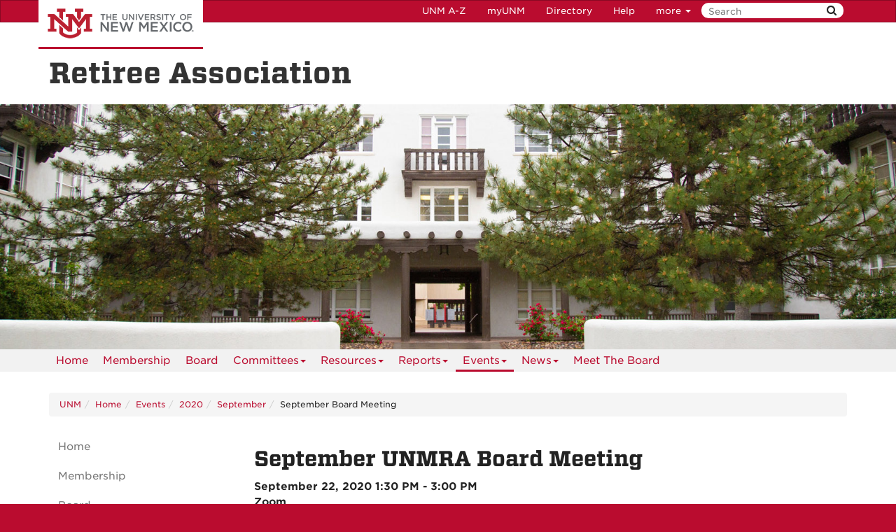

--- FILE ---
content_type: text/html; charset=UTF-8
request_url: http://retiree.unm.edu/events/2020/09/september-board-meeting.html
body_size: 70773
content:
<!DOCTYPE html SYSTEM "about:legacy-compat">
<html lang="en"><head><meta charset="utf-8"/><meta content="IE=edge" http-equiv="X-UA-Compatible"/><meta content="width=device-width, initial-scale=1.0" name="viewport"/><title>
            September UNMRA Board Meeting :: 
    
            Retiree Association | The University of New Mexico
        </title><meta content="suDeBu3cQ5JEfYn92UdyZqkDPVCRI3QFK4dbV1tzUNk" name="google-site-verification"/>
<link href="//webcore.unm.edu/v1/images/unm.ico" rel="shortcut icon"/>
<link rel="stylesheet" type="text/css" href="https://webcore.unm.edu/v2/fonts/unm-fonts.css"/> 
<link href="//webcore.unm.edu/v2/css/unm-styles.min.css" rel="stylesheet"/>
<link href="../../../assets/css/site-styles.css" media="screen" rel="stylesheet" type="text/css"/>
<script src="//webcore.unm.edu/v2/js/unm-scripts.min.js" type="text/javascript"></script>
<script src="../../../assets/js/site.js" type="text/javascript"></script><!-- Site Meta - put site specific css, javascript, etc. here--><!-- HTML5 shim and Respond.js IE8 support of HTML5 elements and media queries --><!--[if lt IE 9]>
        <script src="//webcore.unm.edu/v2/js/html5shiv.min.js"></script>
        <script src="//webcore.unm.edu/v2/js/respond.min.js"></script>
        <link href="//webcore.unm.edu/v2/js/respond-proxy.html" id="respond-proxy" rel="respond-proxy" />
        <link href="/assets/js/respond.proxy.gif" id="respond-redirect" rel="respond-redirect" />
        <script src="/assets/js/respond.proxy.js"></script>
        <![endif]--></head><body><!-- Google Tag Manager -->
<noscript><iframe src="//www.googletagmanager.com/ns.html?id=GTM-WQT2MB"
height="0" width="0" style="display:none;visibility:hidden"></iframe></noscript><script>(function(w,d,s,l,i){w[l]=w[l]||[];w[l].push({'gtm.start':
new Date().getTime(),event:'gtm.js'});var f=d.getElementsByTagName(s)[0],
j=d.createElement(s),dl=l!='dataLayer'?'&l='+l:'';j.async=true;j.src=
'//www.googletagmanager.com/gtm.js?id='+i+dl;f.parentNode.insertBefore(j,f);
})(window,document,'script','dataLayer','GTM-WQT2MB');</script>
<!-- End Google Tag Manager --><!-- container to hold menus on collapse --><a accesskey="2" aria-label="skip to main content" class="sr-only sr-only-focusable skip2content" href="#main" role="navigation">Skip to main content</a><div aria-label="offcanvas nav toggle" class="nav-wrapper" id="offcanvas" role="navigation"><div class="navbar-header"><button class="menu-toggle navbar-toggle collapsed" data-target="#mobile-menu .navbar-collapse" data-toggle="collapse" type="button"><span class="sr-only">Toggle navigation</span><span class="fa fa-reorder fa-2x"></span></button><div id="mobile-menu"><div class="text-center visible-xs-block" id="mobile-toolbar"><ul aria-label="Resource Links" class="list-unstyled btn-group" role="group"><li class="btn btn-sm btn-default"><a href="https://directory.unm.edu/departments/" title="UNM A to Z">UNM A-Z</a></li><li class="btn btn-sm btn-default"><a href="https://my.unm.edu" title="myUNM">myUNM</a></li><li class="btn btn-sm  btn-default"><a href="https://directory.unm.edu" title="Directory">Directory</a></li><li class="btn btn-sm  btn-default"></li></ul></div></div></div></div><div id="page"><!-- start nav --><div aria-label="header navigation" class="navbar navbar-unm" role="navigation"><div class="container"><a class="navbar-brand" href="https://www.unm.edu">The University of New Mexico</a><!-- search form --><form action="//search.unm.edu/search" class="pull-right" id="unm_search_form" method="get"><div class="input-append search-query"><input accesskey="4" id="unm_search_form_q" maxlength="255" name="q" placeholder="Search" title="input search query here" type="text"/><button accesskey="s" class="btn" id="unm_search_for_submit" name="submit" title="submit search" type="submit">  <span class="fa fa-search"></span> </button></div></form><!-- end search form --><ul class="nav navbar-nav navbar-right hidden-xs" id="toolbar-nav"><li><a href="https://directory.unm.edu/departments/" title="UNM A to Z">UNM A-Z</a></li><li><a href="https://my.unm.edu" title="myUNM">myUNM</a></li><li><a href="https://directory.unm.edu" title="Directory">Directory</a></li><li class="dropdown"><a class="dropdown-toggle" data-toggle="dropdown" href="#">Help </a><ul class="dropdown-menu"><li><a href="https://student.unm.edu/student-support.html" title="Student Support">Student Support</a></li><li><a href="https://studentinfo.unm.edu" title="StudentInfo">StudentInfo</a></li><li><a href="https://fastinfo.unm.edu" title="FastInfo">FastInfo</a></li></ul></li></ul></div></div><!-- end  nav --><div aria-label="department logo block" id="header" role="banner"><div class="container"><a href="https://retiree.unm.edu"><h1>Retiree Association</h1></a></div></div><div aria-label="page feature" id="hero" role="complementary"></div><div id="nav"><div class="container"><div class="navbar navbar-top" id="horiz-nav"><nav aria-label="Horizontal" class="navbar-collapse collapse" id="horz-nav"><ul class="nav navbar-nav" role="menubar"><li role="menuitem"><a href="../../../index.html" title="Home">Home</a></li><li role="menuitem"><a href="../../../membership.html" title="Membership">Membership</a></li><li role="menuitem"><a href="../../../board.html" title="Board">Board</a></li><li class="dropdown"><a aria-haspopup="true" class="dropdown-toggle" data-toggle="dropdown" href="">Committees<span class="caret">&#160;</span></a><ul class="dropdown-menu" role="menu"><li class=""><a href="../../../committees/benefits-committee/index.html">Benefits Committee</a></li><li class="dropdown-submenu"><a aria-haspopup="true" class="dropdown-toggle" data-toggle="dropdown" href="../../../committees/legislative-committee/index.html">Legislative Committee</a><ul class="dropdown-menu" role="menu"><li role="menuitem"><a href="../../../committees/legislative-committee/index.html" title="Legislative Committee - Legislative Committee">Legislative Committee</a></li><li role="menuitem"><a href="../../../committees/legislative-committee/committee-schedule.html" title="Legislative Committee - Committee Schedule">Committee Schedule</a></li><li role="menuitem"><a href="../../../committees/legislative-committee/reports.html" title="Legislative Committee - Reports">Reports</a></li><li role="menuitem"><a href="../../../committees/legislative-committee/archived-reports.html" title="Legislative Committee - Archived Reports">Archived Reports</a></li></ul></li><li class=""><a href="../../../committees/programs-and-services-committee/index.html">Programs and Services Committee</a></li><li class=""><a href="../../../committees/bylaw-committee/index.html">Bylaw Committee</a></li><li class=""><a href="../../../committees/communication-and-development-committee/index.html">Communication and Development Committee</a></li></ul></li><li class="dropdown"><a aria-haspopup="true" class="dropdown-toggle" data-toggle="dropdown" href="../../../resources/index.html">Resources<span class="caret">&#160;</span></a><ul class="dropdown-menu" role="menu"><li role="menuitem"><a href="../../../resources/index.html" title="Resources - Resources">Resources</a></li><li role="menuitem"><a href="../../../resources/volunteer-opportunities.html" title="Resources - Volunteer Opportunities">Volunteer Opportunities</a></li></ul></li><li class="dropdown"><a aria-haspopup="true" class="dropdown-toggle" data-toggle="dropdown" href="../../../reports/index.html">Reports<span class="caret">&#160;</span></a><ul class="dropdown-menu" role="menu"><li role="menuitem"><a href="../../../reports/index.html" title="Reports - Reports">Reports</a></li><li class=""><a href="../../../reports/2022-legislative-session/index.html">2022 Legislative Session</a></li><li class=""><a href="../../../reports/2020-legislative-session/index.html">2020 Legislative Session</a></li><li class="dropdown-submenu"><a aria-haspopup="true" class="dropdown-toggle" data-toggle="dropdown" href="../../../reports/general-information/help-with-multifactor-authorization.html">General Information</a><ul class="dropdown-menu" role="menu"><li class=""><a href="../../../reports/general-information/general-nm-legislature-erb-cola-and-sustainability/index.html">NM Legislature -ERB, COLA and Sustainability</a></li><li role="menuitem"><a href="../../../reports/general-information/help-with-multifactor-authorization.html" title="General Information - -- Help With MultiFactor Authorization --">-- Help With MultiFactor Authorization --</a></li></ul></li><li class=""><a href="">Briefs</a></li><li class=""><a href="../../../reports/board-meeting-archive/index.html">Board Meeting Archive</a></li><li class=""><a href="../../../reports/2023-legislative-session/index.html">2023-legislative-session</a></li><li class=""><a href="../../../reports/2024-legislative-session/index.html">2024-legislative-session</a></li><li class=""><a href="../../../reports/2025-legislative-session/index.html">2025-legislative-session</a></li></ul></li><li class="dropdown"><a aria-haspopup="true" class="dropdown-toggle active" data-toggle="dropdown" href="../../index.html">Events<span class="caret">&#160;</span></a><ul class="dropdown-menu" role="menu"><li role="menuitem"><a href="../../index.html" title="Events - Events">Events</a></li><li class="dropdown-submenu"><a aria-haspopup="true" class="dropdown-toggle" data-toggle="dropdown" href="../../2022/index.html">2022</a><ul class="dropdown-menu" role="menu"><li role="menuitem"><a href="../../2022/index.html" title="2022 - -- DISPLAY NAME --">-- DISPLAY NAME --</a></li><li class=""><a href="../../2022/01/jan-program-event.html">January</a></li><li class="dropdown-submenu"><a aria-haspopup="true" class="dropdown-toggle" data-toggle="dropdown" href="../../2022/02/china-the-aim-of-the-coronado-expedition.html">February</a><ul class="dropdown-menu" role="menu"><li role="menuitem"><a href="../../2022/02/china-the-aim-of-the-coronado-expedition.html" title="February - China: The Aim of the Coronado Expedition ">China: The Aim of the Coronado Expedition </a></li><li role="menuitem"><a href="../../2022/02/feb-board-meeting.html" title="February - feb-board-meeting">feb-board-meeting</a></li></ul></li><li class=""><a href="../../2022/03/unm-ra-march-program.html">March</a></li><li class=""><a href="../../2022/04/van-gogh-exhibit.html">April</a></li><li class=""><a href="../../2022/05/corrales-winery.html">May</a></li><li class="dropdown-submenu"><a aria-haspopup="true" class="dropdown-toggle" data-toggle="dropdown" href="../../2022/06/unm-art-museum.html">June</a><ul class="dropdown-menu" role="menu"><li role="menuitem"><a href="../../2022/06/unm-art-museum.html" title="June - UNM Art Museum">UNM Art Museum</a></li><li role="menuitem"><a href="../../2022/06/general-meeting.html" title="June - General Meeting">General Meeting</a></li></ul></li><li class=""><a href="../../2022/11/terroir-the-sense-of-place-of-old-grape-juice.html">November</a></li><li class=""><a href="../../2022/12/2022-unm-retiree-associations-holiday-party.html">December</a></li></ul></li><li class="dropdown-submenu"><a aria-haspopup="true" class="dropdown-toggle" data-toggle="dropdown" href="../../2021/index.html">2021</a><ul class="dropdown-menu" role="menu"><li role="menuitem"><a href="../../2021/index.html" title="2021 - -- DISPLAY NAME --">-- DISPLAY NAME --</a></li><li class=""><a href="../../2021/01/january-board-meeting.html">January</a></li><li class=""><a href="../../2021/02/february-board-meeting.html">February</a></li><li class=""><a href="../../2021/03/unmra-march-board-meeting.html">March</a></li><li class=""><a href="../../2021/04/unmra-april-board-meeting.html">April</a></li><li class=""><a href="../../2021/05/may-board-meeting.html">May</a></li><li class=""><a href="../../2021/06/annual-members-meeting.html">June</a></li><li class=""><a href="../../2021/09/our-first-post-quarantine-event.html">September</a></li><li class="dropdown-submenu"><a aria-haspopup="true" class="dropdown-toggle" data-toggle="dropdown" href="../../2021/11/tour-of-johnson-center.html">November</a><ul class="dropdown-menu" role="menu"><li role="menuitem"><a href="../../2021/11/tour-of-johnson-center.html" title="November - TOUR OF JOHNSON CENTER">TOUR OF JOHNSON CENTER</a></li><li role="menuitem"><a href="../../2021/11/unm-ra-board-meeting.html" title="November - UNM RA Board Meeting">UNM RA Board Meeting</a></li></ul></li><li class="dropdown-submenu"><a aria-haspopup="true" class="dropdown-toggle" data-toggle="dropdown" href="../../2021/12/johnson-center-tour-2.html">December</a><ul class="dropdown-menu" role="menu"><li role="menuitem"><a href="../../2021/12/johnson-center-tour-2.html" title="December - johnson-center-tour-2">johnson-center-tour-2</a></li><li role="menuitem"><a href="../../2021/12/dec-board-meeting.html" title="December - dec-board-meeting">dec-board-meeting</a></li></ul></li></ul></li><li class="dropdown-submenu"><a aria-haspopup="true" class="dropdown-toggle active" data-toggle="dropdown" href="../index.html">2020</a><ul class="dropdown-menu" role="menu"><li role="menuitem"><a href="../index.html" title="2020 - 2020 UNM RA EVENTS">2020 UNM RA EVENTS</a></li><li class="dropdown-submenu"><a aria-haspopup="true" class="dropdown-toggle" data-toggle="dropdown" href="../01/january-program-event.html">January</a><ul class="dropdown-menu" role="menu"><li role="menuitem"><a href="../01/january-program-event.html" title="January - January Program Event">January Program Event</a></li><li role="menuitem"><a href="../01/-insert-headline-here-.html" title="January - UNM Day in Santa Fe ">UNM Day in Santa Fe </a></li><li role="menuitem"><a href="../01/board-meeting.html" title="January - Board Meeting">Board Meeting</a></li></ul></li><li class="dropdown-submenu"><a aria-haspopup="true" class="dropdown-toggle" data-toggle="dropdown" href="../02/february-program-outing.html">February</a><ul class="dropdown-menu" role="menu"><li role="menuitem"><a href="../02/february-program-outing.html" title="February - February Program Outing">February Program Outing</a></li><li role="menuitem"><a href="../02/board-meeting.html" title="February - Board Meeting">Board Meeting</a></li></ul></li><li class=""><a href="../03/march-program-event.html">March</a></li><li class=""><a href="../06/2020-annual-member-meeting-zoom.html">June</a></li><li class=""><a href="../07/july-board-meeting.html">July</a></li><li class=""><a href="../08/august-board-meeting.html">August</a></li><li class=""><a href="september-board-meeting.html">September</a></li><li class=""><a href="../10/october-board-meeting.html">October</a></li><li class=""><a href="../11/november-board-meeting.html">November</a></li></ul></li><li class="dropdown-submenu"><a aria-haspopup="true" class="dropdown-toggle" data-toggle="dropdown" href="../../2019/index.html">2019</a><ul class="dropdown-menu" role="menu"><li class="dropdown-submenu"><a aria-haspopup="true" class="dropdown-toggle" data-toggle="dropdown" href="../../2019/01/board-meeting.html">January</a><ul class="dropdown-menu" role="menu"><li role="menuitem"><a href="../../2019/01/board-meeting.html" title="January - Board Meeting">Board Meeting</a></li><li role="menuitem"><a href="../../2019/01/january-program.html" title="January - January Program">January Program</a></li></ul></li><li class="dropdown-submenu"><a aria-haspopup="true" class="dropdown-toggle" data-toggle="dropdown" href="../../2019/02/board-meeting1.html">February</a><ul class="dropdown-menu" role="menu"><li role="menuitem"><a href="../../2019/02/board-meeting1.html" title="February - Board Meeting">Board Meeting</a></li><li role="menuitem"><a href="../../2019/02/monthly-program.html" title="February - Monthly Program ">Monthly Program </a></li></ul></li><li class="dropdown-submenu"><a aria-haspopup="true" class="dropdown-toggle" data-toggle="dropdown" href="../../2019/03/board-meeting.html">March</a><ul class="dropdown-menu" role="menu"><li role="menuitem"><a href="../../2019/03/board-meeting.html" title="March - Board Meeting">Board Meeting</a></li><li role="menuitem"><a href="../../2019/03/program-meeting.html" title="March - Program Meeting">Program Meeting</a></li></ul></li><li class="dropdown-submenu"><a aria-haspopup="true" class="dropdown-toggle" data-toggle="dropdown" href="../../2019/04/board-meeting.html">April</a><ul class="dropdown-menu" role="menu"><li role="menuitem"><a href="../../2019/04/board-meeting.html" title="April - Board Meeting">Board Meeting</a></li><li role="menuitem"><a href="../../2019/04/program-event.html" title="April - Program Event">Program Event</a></li></ul></li><li class=""><a href="../../2019/05/annual-business-meeting.html">May</a></li><li class=""><a href="../../2019/06/june-program.html">June</a></li><li class="dropdown-submenu"><a aria-haspopup="true" class="dropdown-toggle" data-toggle="dropdown" href="../../2019/07/board-meeting.html">July</a><ul class="dropdown-menu" role="menu"><li role="menuitem"><a href="../../2019/07/board-meeting.html" title="July - Board Meeting">Board Meeting</a></li><li role="menuitem"><a href="../../2019/07/july-program---indian-pueblo-cultural-center.html" title="July - July Program - Indian Pueblo Cultural Center">July Program - Indian Pueblo Cultural Center</a></li></ul></li><li class="dropdown-submenu"><a aria-haspopup="true" class="dropdown-toggle" data-toggle="dropdown" href="../../2019/08/board-meeting.html">August</a><ul class="dropdown-menu" role="menu"><li role="menuitem"><a href="../../2019/08/board-meeting.html" title="August - Board Meeting">Board Meeting</a></li><li role="menuitem"><a href="../../2019/08/august-program.html" title="August - August Program">August Program</a></li></ul></li><li class="dropdown-submenu"><a aria-haspopup="true" class="dropdown-toggle" data-toggle="dropdown" href="../../2019/09/board-meeting.html">September</a><ul class="dropdown-menu" role="menu"><li role="menuitem"><a href="../../2019/09/board-meeting.html" title="September - Board Meeting">Board Meeting</a></li><li role="menuitem"><a href="../../2019/09/september-program.html" title="September - September Program">September Program</a></li></ul></li><li class="dropdown-submenu"><a aria-haspopup="true" class="dropdown-toggle" data-toggle="dropdown" href="../../2019/10/october-board-meeting.html">October</a><ul class="dropdown-menu" role="menu"><li role="menuitem"><a href="../../2019/10/october-board-meeting.html" title="October - October Board Meeting">October Board Meeting</a></li><li role="menuitem"><a href="../../2019/10/october-program.html" title="October - October Program">October Program</a></li></ul></li><li class="dropdown-submenu"><a aria-haspopup="true" class="dropdown-toggle" data-toggle="dropdown" href="../../2019/11/unm-career-services-workshop---whats-next.html">November</a><ul class="dropdown-menu" role="menu"><li role="menuitem"><a href="../../2019/11/unm-career-services-workshop---whats-next.html" title="November - UNM Career Services Workshop - &quot;What's Next?&quot;">UNM Career Services Workshop - "What's Next?"</a></li><li role="menuitem"><a href="../../2019/11/main-campus-tour.html" title="November - Main Campus Tour">Main Campus Tour</a></li><li role="menuitem"><a href="../../2019/11/board-meeting.html" title="November - Board Meeting">Board Meeting</a></li></ul></li><li class=""><a href="../../2019/12/holiday-open-house.html">December</a></li></ul></li><li class="dropdown-submenu"><a aria-haspopup="true" class="dropdown-toggle" data-toggle="dropdown" href="../../2023/index.html">2023</a><ul class="dropdown-menu" role="menu"><li role="menuitem"><a href="../../2023/index.html" title="2023 - -- DISPLAY NAME --">-- DISPLAY NAME --</a></li><li class=""><a href="../../2023/01/index.html">01</a></li><li class="dropdown-submenu"><a aria-haspopup="true" class="dropdown-toggle" data-toggle="dropdown" href="../../2023/02/index.html">02</a><ul class="dropdown-menu" role="menu"><li role="menuitem"><a href="../../2023/02/index.html" title="02 - -- DISPLAY NAME --">-- DISPLAY NAME --</a></li><li role="menuitem"><a href="../../2023/02/new-mexicos-landscapes,-water-resources-and-soils-in-a-changing-climate.html" title="02 - New Mexico’s Landscapes, Water Resources and Soils in a Changing Climate">New Mexico’s Landscapes, Water Resources and Soils in a Changing Climate</a></li></ul></li><li class=""><a href="../../2023/03/index.html">03</a></li><li class="dropdown-submenu"><a aria-haspopup="true" class="dropdown-toggle" data-toggle="dropdown" href="../../2023/04/index.html">04</a><ul class="dropdown-menu" role="menu"><li role="menuitem"><a href="../../2023/04/index.html" title="04 - -- DISPLAY NAME --">-- DISPLAY NAME --</a></li><li role="menuitem"><a href="../../2023/04/albuquerque-museum.html" title="04 - Albuquerque Museum ">Albuquerque Museum </a></li></ul></li><li class="dropdown-submenu"><a aria-haspopup="true" class="dropdown-toggle" data-toggle="dropdown" href="../../2023/05/index.html">05</a><ul class="dropdown-menu" role="menu"><li role="menuitem"><a href="../../2023/05/index.html" title="05 - -- DISPLAY NAME --">-- DISPLAY NAME --</a></li><li role="menuitem"><a href="../../2023/05/unm-ra-may-event.html" title="05 - UNM RA May Event">UNM RA May Event</a></li></ul></li><li class="dropdown-submenu"><a aria-haspopup="true" class="dropdown-toggle" data-toggle="dropdown" href="../../2023/06/index.html">06</a><ul class="dropdown-menu" role="menu"><li role="menuitem"><a href="../../2023/06/index.html" title="06 - -- DISPLAY NAME --">-- DISPLAY NAME --</a></li><li role="menuitem"><a href="../../2023/06/unm-retiree-association-general-meeting.html" title="06 - UNM Retiree Association General Meeting ">UNM Retiree Association General Meeting </a></li></ul></li><li class=""><a href="../../2023/07/index.html">07</a></li><li class="dropdown-submenu"><a aria-haspopup="true" class="dropdown-toggle" data-toggle="dropdown" href="../../2023/08/index.html">08</a><ul class="dropdown-menu" role="menu"><li role="menuitem"><a href="../../2023/08/index.html" title="08 - -- DISPLAY NAME --">-- DISPLAY NAME --</a></li><li role="menuitem"><a href="../../2023/08/collaboration-with-unm-cont-ed.html" title="08 - Collaboration with UNM Cont Ed">Collaboration with UNM Cont Ed</a></li></ul></li><li class="dropdown-submenu"><a aria-haspopup="true" class="dropdown-toggle" data-toggle="dropdown" href="../../2023/09/index.html">09</a><ul class="dropdown-menu" role="menu"><li role="menuitem"><a href="../../2023/09/index.html" title="09 - -- DISPLAY NAME --">-- DISPLAY NAME --</a></li><li role="menuitem"><a href="../../2023/09/september-2023-program.html" title="09 - September 2023 Program">September 2023 Program</a></li></ul></li><li class="dropdown-submenu"><a aria-haspopup="true" class="dropdown-toggle" data-toggle="dropdown" href="../../2023/10/index.html">10</a><ul class="dropdown-menu" role="menu"><li role="menuitem"><a href="../../2023/10/index.html" title="10 - -- DISPLAY NAME --">-- DISPLAY NAME --</a></li><li role="menuitem"><a href="../../2023/10/october-event-corrales-winery-tour.html" title="10 - October Event: Corrales Winery Tour">October Event: Corrales Winery Tour</a></li></ul></li><li class="dropdown-submenu"><a aria-haspopup="true" class="dropdown-toggle" data-toggle="dropdown" href="../../2023/11/index.html">11</a><ul class="dropdown-menu" role="menu"><li role="menuitem"><a href="../../2023/11/index.html" title="11 - -- DISPLAY NAME --">-- DISPLAY NAME --</a></li><li role="menuitem"><a href="../../2023/11/mars-crumpler.html" title="11 - Mars - Crumpler">Mars - Crumpler</a></li></ul></li><li class="dropdown-submenu"><a aria-haspopup="true" class="dropdown-toggle" data-toggle="dropdown" href="../../2023/12/index.html">12</a><ul class="dropdown-menu" role="menu"><li role="menuitem"><a href="../../2023/12/index.html" title="12 - -- DISPLAY NAME --">-- DISPLAY NAME --</a></li><li role="menuitem"><a href="../../2023/12/unm-retiree-holiday-party.html" title="12 - UNM Retiree Holiday Party">UNM Retiree Holiday Party</a></li></ul></li></ul></li><li class="dropdown-submenu"><a aria-haspopup="true" class="dropdown-toggle" data-toggle="dropdown" href="../../2024/index.html">2024</a><ul class="dropdown-menu" role="menu"><li role="menuitem"><a href="../../2024/index.html" title="2024 - -- DISPLAY NAME --">-- DISPLAY NAME --</a></li><li class=""><a href="../../2024/01/index.html">01</a></li><li class="dropdown-submenu"><a aria-haspopup="true" class="dropdown-toggle" data-toggle="dropdown" href="../../2024/02/index.html">02</a><ul class="dropdown-menu" role="menu"><li role="menuitem"><a href="../../2024/02/index.html" title="02 - -- DISPLAY NAME --">-- DISPLAY NAME --</a></li><li role="menuitem"><a href="../../2024/02/james-webb-space-telescope.html" title="02 - James Webb Space Telescope">James Webb Space Telescope</a></li></ul></li><li class=""><a href="../../2024/03/index.html">03</a></li><li class="dropdown-submenu"><a aria-haspopup="true" class="dropdown-toggle" data-toggle="dropdown" href="../../2024/04/index.html">04</a><ul class="dropdown-menu" role="menu"><li role="menuitem"><a href="../../2024/04/index.html" title="04 - -- DISPLAY NAME --">-- DISPLAY NAME --</a></li><li role="menuitem"><a href="../../2024/04/james-webb-space-telescope.html" title="04 - James Webb Space Telescope">James Webb Space Telescope</a></li></ul></li><li class=""><a href="../../2024/05/index.html">05</a></li><li class="dropdown-submenu"><a aria-haspopup="true" class="dropdown-toggle" data-toggle="dropdown" href="../../2024/06/index.html">06</a><ul class="dropdown-menu" role="menu"><li role="menuitem"><a href="../../2024/06/index.html" title="06 - -- DISPLAY NAME --">-- DISPLAY NAME --</a></li><li role="menuitem"><a href="../../2024/06/unmra-general-meeting.html" title="06 - UNMRA GENERAL MEETING">UNMRA GENERAL MEETING</a></li></ul></li><li class=""><a href="../../2024/07/index.html">07</a></li><li class=""><a href="../../2024/08/index.html">08</a></li><li class=""><a href="../../2024/09/index.html">09</a></li><li class=""><a href="../../2024/10/index.html">10</a></li><li class="dropdown-submenu"><a aria-haspopup="true" class="dropdown-toggle" data-toggle="dropdown" href="../../2024/11/index.html">11</a><ul class="dropdown-menu" role="menu"><li role="menuitem"><a href="../../2024/11/index.html" title="11 - -- DISPLAY NAME --">-- DISPLAY NAME --</a></li><li role="menuitem"><a href="../../2024/11/unmra-annual-holiday-party.html" title="11 - UNMRA Annual Holiday Party">UNMRA Annual Holiday Party</a></li></ul></li><li class=""><a href="../../2024/12/index.html">12</a></li></ul></li><li class="dropdown-submenu"><a aria-haspopup="true" class="dropdown-toggle" data-toggle="dropdown" href="../../2025/index.html">2025</a><ul class="dropdown-menu" role="menu"><li role="menuitem"><a href="../../2025/index.html" title="2025 - -- DISPLAY NAME --">-- DISPLAY NAME --</a></li><li class=""><a href="../../2025/01/index.html">01</a></li><li class="dropdown-submenu"><a aria-haspopup="true" class="dropdown-toggle" data-toggle="dropdown" href="../../2025/02/index.html">02</a><ul class="dropdown-menu" role="menu"><li role="menuitem"><a href="../../2025/02/index.html" title="02 - -- DISPLAY NAME --">-- DISPLAY NAME --</a></li><li role="menuitem"><a href="../../2025/02/water-oxygen-on-planet-earth.html" title="02 - Water &amp; Oxygen on Planet Earth">Water &amp; Oxygen on Planet Earth</a></li></ul></li><li class="dropdown-submenu"><a aria-haspopup="true" class="dropdown-toggle" data-toggle="dropdown" href="../../2025/03/index.html">03</a><ul class="dropdown-menu" role="menu"><li role="menuitem"><a href="../../2025/03/index.html" title="03 - -- DISPLAY NAME --">-- DISPLAY NAME --</a></li><li role="menuitem"><a href="../../2025/03/savvy-social-security-zoom-presentation.html" title="03 - &quot;Savvy Social Security &quot; Zoom Presentation">"Savvy Social Security " Zoom Presentation</a></li></ul></li><li class=""><a href="../../2025/04/index.html">04</a></li><li class=""><a href="../../2025/05/index.html">05</a></li><li class="dropdown-submenu"><a aria-haspopup="true" class="dropdown-toggle" data-toggle="dropdown" href="../../2025/06/index.html">06</a><ul class="dropdown-menu" role="menu"><li role="menuitem"><a href="../../2025/06/index.html" title="06 - -- DISPLAY NAME --">-- DISPLAY NAME --</a></li><li role="menuitem"><a href="../../2025/06/tour-the-albuquerque-museum.html" title="06 - Tour the Albuquerque Museum">Tour the Albuquerque Museum</a></li><li role="menuitem"><a href="../../2025/06/2025-unm-retiree-association-annual-meeting.html" title="06 - 2025 UNM Retiree Association Annual Meeting:">2025 UNM Retiree Association Annual Meeting:</a></li></ul></li><li class=""><a href="../../2025/07/index.html">07</a></li><li class="dropdown-submenu"><a aria-haspopup="true" class="dropdown-toggle" data-toggle="dropdown" href="../../2025/08/index.html">08</a><ul class="dropdown-menu" role="menu"><li role="menuitem"><a href="../../2025/08/index.html" title="08 - -- DISPLAY NAME --">-- DISPLAY NAME --</a></li><li role="menuitem"><a href="../../2025/08/unm-ra-august-program.html" title="08 - UNM RA August Program">UNM RA August Program</a></li></ul></li><li class="dropdown-submenu"><a aria-haspopup="true" class="dropdown-toggle" data-toggle="dropdown" href="../../2025/09/index.html">09</a><ul class="dropdown-menu" role="menu"><li role="menuitem"><a href="../../2025/09/index.html" title="09 - -- DISPLAY NAME --">-- DISPLAY NAME --</a></li><li role="menuitem"><a href="../../2025/09/landscape-change-fire-and-erosion-zoom-session.html" title="09 - September UNMRA Program">September UNMRA Program</a></li></ul></li><li class="dropdown-submenu"><a aria-haspopup="true" class="dropdown-toggle" data-toggle="dropdown" href="../../2025/10/index.html">10</a><ul class="dropdown-menu" role="menu"><li role="menuitem"><a href="../../2025/10/index.html" title="10 - -- DISPLAY NAME --">-- DISPLAY NAME --</a></li><li role="menuitem"><a href="../../2025/10/sunport-tour.html" title="10 - Sunport Tour">Sunport Tour</a></li></ul></li><li class="dropdown-submenu"><a aria-haspopup="true" class="dropdown-toggle" data-toggle="dropdown" href="../../2025/11/index.html">11</a><ul class="dropdown-menu" role="menu"><li role="menuitem"><a href="../../2025/11/index.html" title="11 - -- DISPLAY NAME --">-- DISPLAY NAME --</a></li><li role="menuitem"><a href="../../2025/11/cnm-culinary-arts-beverage-management-labs.html" title="11 - CNM Culinary Arts &amp; Beverage Management Labs">CNM Culinary Arts &amp; Beverage Management Labs</a></li></ul></li><li class="dropdown-submenu"><a aria-haspopup="true" class="dropdown-toggle" data-toggle="dropdown" href="../../2025/12/index.html">12</a><ul class="dropdown-menu" role="menu"><li role="menuitem"><a href="../../2025/12/index.html" title="12 - -- DISPLAY NAME --">-- DISPLAY NAME --</a></li><li role="menuitem"><a href="../../2025/12/holiday-party.html" title="12 - Holiday Party">Holiday Party</a></li></ul></li></ul></li><li class="dropdown-submenu"><a aria-haspopup="true" class="dropdown-toggle" data-toggle="dropdown" href="../../2026/index.html">2025</a><ul class="dropdown-menu" role="menu"><li role="menuitem"><a href="../../2026/index.html" title="2025 - -- DISPLAY NAME --">-- DISPLAY NAME --</a></li><li class="dropdown-submenu"><a aria-haspopup="true" class="dropdown-toggle" data-toggle="dropdown" href="../../2026/01/index.html">01</a><ul class="dropdown-menu" role="menu"><li role="menuitem"><a href="../../2026/01/index.html" title="01 - -- DISPLAY NAME --">-- DISPLAY NAME --</a></li><li role="menuitem"><a href="../../2026/01/wheels-museum.html" title="01 - Wheels Museum">Wheels Museum</a></li></ul></li><li class=""><a href="../../2026/02/index.html">02</a></li><li class=""><a href="../../2026/03/index.html">03</a></li><li class=""><a href="../../2026/04/index.html">04</a></li><li class=""><a href="../../2026/05/index.html">05</a></li><li class=""><a href="../../2026/06/index.html">06</a></li><li class=""><a href="../../2026/07/index.html">07</a></li><li class=""><a href="../../2026/08/index.html">08</a></li><li class=""><a href="../../2026/09/index.html">09</a></li><li class=""><a href="../../2026/10/index.html">10</a></li><li class=""><a href="../../2026/11/index.html">11</a></li><li class=""><a href="../../2026/12/index.html">12</a></li></ul></li></ul></li><li class="dropdown"><a aria-haspopup="true" class="dropdown-toggle" data-toggle="dropdown" href="../../../news/index.html">News<span class="caret">&#160;</span></a><ul class="dropdown-menu" role="menu"><li role="menuitem"><a href="../../../news/index.html" title="News - News">News</a></li><li class=""><a href="../../../news/2022/index.html">2022</a></li><li class="dropdown-submenu"><a aria-haspopup="true" class="dropdown-toggle" data-toggle="dropdown" href="../../../news/2021/index.html">2021</a><ul class="dropdown-menu" role="menu"><li class=""><a href="../../../news/2021/06/unmra-board-statement-in-support-of-unm-climate-coalition.html">June</a></li><li class=""><a href="../../../news/2021/10/2021-medicare-open-enrollment.html">October</a></li></ul></li><li class="dropdown-submenu"><a aria-haspopup="true" class="dropdown-toggle" data-toggle="dropdown" href="../../../news/2020/index.html">2020</a><ul class="dropdown-menu" role="menu"><li class=""><a href="../../../news/2020/03/free-covid19-testing.html">March</a></li><li class="dropdown-submenu"><a aria-haspopup="true" class="dropdown-toggle" data-toggle="dropdown" href="../../../news/2020/02/february-legislative-update.html">February</a><ul class="dropdown-menu" role="menu"><li role="menuitem"><a href="../../../news/2020/02/february-legislative-update.html" title="February - February Update">February Update</a></li><li role="menuitem"><a href="../../../news/2020/02/final-legislative-session-update.html" title="February - Legislative Session Update">Legislative Session Update</a></li></ul></li><li class=""><a href="../../../news/2020/01/2020-nm-legislative-session.html">January</a></li><li class="dropdown-submenu"><a aria-haspopup="true" class="dropdown-toggle" data-toggle="dropdown" href="../../../news/2020/10/board-endorses-divestiture.html">October</a><ul class="dropdown-menu" role="menu"><li role="menuitem"><a href="../../../news/2020/10/board-endorses-divestiture.html" title="October - Board Endorses Divestiture">Board Endorses Divestiture</a></li><li role="menuitem"><a href="../../../news/2020/10/2020-medicare-eligible-open-enrollment.html" title="October - Medicare-Eligible Open Enrollment">Medicare-Eligible Open Enrollment</a></li></ul></li><li class=""><a href="../../../news/2020/11/bber-compares-erb-and-pera-retirement-plans.html">November</a></li></ul></li><li class="dropdown-submenu"><a aria-haspopup="true" class="dropdown-toggle" data-toggle="dropdown" href="../../../news/2023/index.html">2023</a><ul class="dropdown-menu" role="menu"><li role="menuitem"><a href="../../../news/2023/index.html" title="2023 - -- DISPLAY NAME --">-- DISPLAY NAME --</a></li><li class=""><a href="../../../news/2023/06/season-ticket-change.html">June</a></li></ul></li><li class=""><a href="../../../news/2024/index.html">2024</a></li><li class="dropdown-submenu"><a aria-haspopup="true" class="dropdown-toggle" data-toggle="dropdown" href="../../../news/2025/index.html">2025</a><ul class="dropdown-menu" role="menu"><li role="menuitem"><a href="../../../news/2025/index.html" title="2025 - -- DISPLAY NAME --">-- DISPLAY NAME --</a></li><li class=""><a href="../../../news/2025/01/unm-retiree-association-legislative-alert-1.21.25.html">January</a></li><li class=""><a href="../../../news/2025/02/unm-retiree-association-legislative-update-2.24.25.html">February</a></li></ul></li></ul></li><li role="menuitem"><a href="../../../meet-the-board.html" title="Meet The Board">Meet The Board</a></li></ul></nav></div></div></div><div aria-label="upper content area" id="upper" role="complementary"><div class="container"><!--UPPER--></div></div><div aria-label="breadcrumbs" id="breadcrumbs" role="navigation"><div class="container"><ul class="breadcrumb hidden-xs" id="unm_breadcrumbs"><li class="unm_home"><a href="https://www.unm.edu">UNM</a></li><li><a href="../../../index.html">Home</a></li><li><a href="../../index.html">Events</a></li><li><a href="../index.html">2020</a></li><li><a href="index.html">September</a></li><li>September Board Meeting</li></ul></div></div><div aria-label="main content" id="main" role="main"><div class="container layout" id="sc"><div class="row"><div id="primary"><h1>September UNMRA Board Meeting</h1><div id="event" xmlns:hh="http://www.hannonhill.com" xmlns:xd="http://www.oxygenxml.com/ns/doc/xsl"><p><strong>September 22, 2020 1:30 PM -
           
             3:00 PM<br/>Zoom</strong></p>The Board of the UNM Retiree Association will meet via Zoom on September 22, 2020 at 1:30PM. Zoom Meeting ID is 557 216 7514</div><ul xmlns:hh="http://www.hannonhill.com" xmlns:xd="http://www.oxygenxml.com/ns/doc/xsl"><li><a href="unmra-board-agenda-sep-2020.pdf">Agenda</a></li><li><a href="unmra_minutes_20.08.25.pdf">Minutes</a></li></ul></div><div id="secondary"><div class="sidebar-nav-wrapper"><nav aria-label="Sidebar" class="navbar-collapse collapse sidebar-nav" id="sidebar-nav"><ul class="nav" id="contextual_nav"><li><a href="../../../index.html" title="Home">Home</a></li><li><a href="../../../membership.html" title="Membership">Membership</a></li><li><a href="../../../board.html" title="Board">Board</a></li><li class="submenu"><a class="collapsed" data-toggle="collapse" href="#committees-submenu" title="Committees Submenu">Committees</a><ul class="nav collapse" id="committees-submenu"><li><a href="../../../committees/benefits-committee/index.html" title="Benefits Committee Submenu">Benefits Committee</a></li><li class="submenu"><a class="collapsed" data-toggle="collapse" href="#committees-legislative-committee-submenu" title="Legislative Committee Submenu">Legislative Committee</a><ul class="nav collapse" id="committees-legislative-committee-submenu"><li><a href="../../../committees/legislative-committee/index.html" title="Legislative Committee - Legislative Committee">Legislative Committee</a></li><li><a href="../../../committees/legislative-committee/committee-schedule.html" title="Legislative Committee - Committee Schedule">Committee Schedule</a></li><li><a href="../../../committees/legislative-committee/reports.html" title="Legislative Committee - Reports">Reports</a></li><li><a href="../../../committees/legislative-committee/archived-reports.html" title="Legislative Committee - Archived Reports">Archived Reports</a></li></ul></li><li><a href="../../../committees/programs-and-services-committee/index.html" title="Programs and Services Committee Submenu">Programs and Services Committee</a></li><li><a href="../../../committees/bylaw-committee/index.html" title="Bylaw Committee Submenu">Bylaw Committee</a></li><li><a href="../../../committees/communication-and-development-committee/index.html" title="Communication and Development Committee Submenu">Communication and Development Committee</a></li></ul></li><li class="submenu"><a class="collapsed" data-toggle="collapse" href="#resources-submenu" title="Resources Submenu">Resources</a><ul class="nav collapse" id="resources-submenu"><li><a href="../../../resources/index.html" title="Resources - Resources">Resources</a></li><li><a href="../../../resources/volunteer-opportunities.html" title="Resources - Volunteer Opportunities">Volunteer Opportunities</a></li></ul></li><li class="submenu"><a class="collapsed" data-toggle="collapse" href="#reports-submenu" title="Reports Submenu">Reports</a><ul class="nav collapse" id="reports-submenu"><li><a href="../../../reports/index.html" title="Reports - Reports">Reports</a></li><li><a href="../../../reports/2022-legislative-session/index.html" title="2022 Legislative Session Submenu">2022 Legislative Session</a></li><li><a href="../../../reports/2020-legislative-session/index.html" title="2020 Legislative Session Submenu">2020 Legislative Session</a></li><li class="submenu"><a class="collapsed" data-toggle="collapse" href="#reports-general-information-submenu" title="General Information Submenu">General Information</a><ul class="nav collapse" id="reports-general-information-submenu"><li><a href="../../../reports/general-information/general-nm-legislature-erb-cola-and-sustainability/index.html" title="NM Legislature -ERB, COLA and Sustainability Submenu">NM Legislature -ERB, COLA and Sustainability</a></li><li><a href="../../../reports/general-information/help-with-multifactor-authorization.html" title="General Information - -- Help With MultiFactor Authorization --">-- Help With MultiFactor Authorization --</a></li></ul></li><li><a href="#" title="Briefs Submenu">Briefs</a></li><li><a href="../../../reports/board-meeting-archive/index.html" title="Board Meeting Archive Submenu">Board Meeting Archive</a></li><li><a href="../../../reports/2023-legislative-session/index.html" title="2023-legislative-session Submenu">2023-legislative-session</a></li><li><a href="../../../reports/2024-legislative-session/index.html" title="2024-legislative-session Submenu">2024-legislative-session</a></li><li><a href="../../../reports/2025-legislative-session/index.html" title="2025-legislative-session Submenu">2025-legislative-session</a></li></ul></li><li class="submenu"><a class="active" data-toggle="collapse" href="#events-submenu" title="Events Submenu">Events</a><ul class="nav in" id="events-submenu"><li><a href="../../index.html" title="Events - Events">Events</a></li><li class="submenu"><a class="collapsed" data-toggle="collapse" href="#events-2022-submenu" title="2022 Submenu">2022</a><ul class="nav collapse" id="events-2022-submenu"><li><a href="../../2022/index.html" title="2022 - -- DISPLAY NAME --">-- DISPLAY NAME --</a></li><li><a href="../../2022/01/jan-program-event.html" title="January Submenu">January</a></li><li class="submenu"><a class="collapsed" data-toggle="collapse" href="#2022-02-submenu" title="February Submenu">February</a><ul class="nav collapse" id="2022-02-submenu"><li><a href="../../2022/02/china-the-aim-of-the-coronado-expedition.html" title="February - China: The Aim of the Coronado Expedition ">China: The Aim of the Coronado Expedition </a></li><li><a href="../../2022/02/feb-board-meeting.html" title="February - feb-board-meeting">feb-board-meeting</a></li></ul></li><li><a href="../../2022/03/unm-ra-march-program.html" title="March Submenu">March</a></li><li><a href="../../2022/04/van-gogh-exhibit.html" title="April Submenu">April</a></li><li><a href="../../2022/05/corrales-winery.html" title="May Submenu">May</a></li><li class="submenu"><a class="collapsed" data-toggle="collapse" href="#2022-06-submenu" title="June Submenu">June</a><ul class="nav collapse" id="2022-06-submenu"><li><a href="../../2022/06/unm-art-museum.html" title="June - UNM Art Museum">UNM Art Museum</a></li><li><a href="../../2022/06/general-meeting.html" title="June - General Meeting">General Meeting</a></li></ul></li><li><a href="../../2022/11/terroir-the-sense-of-place-of-old-grape-juice.html" title="November Submenu">November</a></li><li><a href="../../2022/12/2022-unm-retiree-associations-holiday-party.html" title="December Submenu">December</a></li></ul></li><li class="submenu"><a class="collapsed" data-toggle="collapse" href="#events-2021-submenu" title="2021 Submenu">2021</a><ul class="nav collapse" id="events-2021-submenu"><li><a href="../../2021/index.html" title="2021 - -- DISPLAY NAME --">-- DISPLAY NAME --</a></li><li><a href="../../2021/01/january-board-meeting.html" title="January Submenu">January</a></li><li><a href="../../2021/02/february-board-meeting.html" title="February Submenu">February</a></li><li><a href="../../2021/03/unmra-march-board-meeting.html" title="March Submenu">March</a></li><li><a href="../../2021/04/unmra-april-board-meeting.html" title="April Submenu">April</a></li><li><a href="../../2021/05/may-board-meeting.html" title="May Submenu">May</a></li><li><a href="../../2021/06/annual-members-meeting.html" title="June Submenu">June</a></li><li><a href="../../2021/09/our-first-post-quarantine-event.html" title="September Submenu">September</a></li><li class="submenu"><a class="collapsed" data-toggle="collapse" href="#2021-11-submenu" title="November Submenu">November</a><ul class="nav collapse" id="2021-11-submenu"><li><a href="../../2021/11/tour-of-johnson-center.html" title="November - TOUR OF JOHNSON CENTER">TOUR OF JOHNSON CENTER</a></li><li><a href="../../2021/11/unm-ra-board-meeting.html" title="November - UNM RA Board Meeting">UNM RA Board Meeting</a></li></ul></li><li class="submenu"><a class="collapsed" data-toggle="collapse" href="#2021-12-submenu" title="December Submenu">December</a><ul class="nav collapse" id="2021-12-submenu"><li><a href="../../2021/12/johnson-center-tour-2.html" title="December - johnson-center-tour-2">johnson-center-tour-2</a></li><li><a href="../../2021/12/dec-board-meeting.html" title="December - dec-board-meeting">dec-board-meeting</a></li></ul></li></ul></li><li class="submenu"><a class="active" data-toggle="collapse" href="#events-2020-submenu" title="2020 Submenu">2020</a><ul class="nav in" id="events-2020-submenu"><li><a href="../index.html" title="2020 - 2020 UNM RA EVENTS">2020 UNM RA EVENTS</a></li><li class="submenu"><a class="collapsed" data-toggle="collapse" href="#2020-01-submenu" title="January Submenu">January</a><ul class="nav collapse" id="2020-01-submenu"><li><a href="../01/january-program-event.html" title="January - January Program Event">January Program Event</a></li><li><a href="../01/-insert-headline-here-.html" title="January - UNM Day in Santa Fe ">UNM Day in Santa Fe </a></li><li><a href="../01/board-meeting.html" title="January - Board Meeting">Board Meeting</a></li></ul></li><li class="submenu"><a class="collapsed" data-toggle="collapse" href="#2020-02-submenu" title="February Submenu">February</a><ul class="nav collapse" id="2020-02-submenu"><li><a href="../02/february-program-outing.html" title="February - February Program Outing">February Program Outing</a></li><li><a href="../02/board-meeting.html" title="February - Board Meeting">Board Meeting</a></li></ul></li><li><a href="../03/march-program-event.html" title="March Submenu">March</a></li><li><a href="../06/2020-annual-member-meeting-zoom.html" title="June Submenu">June</a></li><li><a href="../07/july-board-meeting.html" title="July Submenu">July</a></li><li><a href="../08/august-board-meeting.html" title="August Submenu">August</a></li><li><a class="active" href="september-board-meeting.html" title="September Submenu">September</a></li><li><a href="../10/october-board-meeting.html" title="October Submenu">October</a></li><li><a href="../11/november-board-meeting.html" title="November Submenu">November</a></li></ul></li><li class="submenu"><a class="collapsed" data-toggle="collapse" href="#events-2019-submenu" title="2019 Submenu">2019</a><ul class="nav collapse" id="events-2019-submenu"><li class="submenu"><a class="collapsed" data-toggle="collapse" href="#2019-01-submenu" title="January Submenu">January</a><ul class="nav collapse" id="2019-01-submenu"><li><a href="../../2019/01/board-meeting.html" title="January - Board Meeting">Board Meeting</a></li><li><a href="../../2019/01/january-program.html" title="January - January Program">January Program</a></li></ul></li><li class="submenu"><a class="collapsed" data-toggle="collapse" href="#2019-02-submenu" title="February Submenu">February</a><ul class="nav collapse" id="2019-02-submenu"><li><a href="../../2019/02/board-meeting1.html" title="February - Board Meeting">Board Meeting</a></li><li><a href="../../2019/02/monthly-program.html" title="February - Monthly Program ">Monthly Program </a></li></ul></li><li class="submenu"><a class="collapsed" data-toggle="collapse" href="#2019-03-submenu" title="March Submenu">March</a><ul class="nav collapse" id="2019-03-submenu"><li><a href="../../2019/03/board-meeting.html" title="March - Board Meeting">Board Meeting</a></li><li><a href="../../2019/03/program-meeting.html" title="March - Program Meeting">Program Meeting</a></li></ul></li><li class="submenu"><a class="collapsed" data-toggle="collapse" href="#2019-04-submenu" title="April Submenu">April</a><ul class="nav collapse" id="2019-04-submenu"><li><a href="../../2019/04/board-meeting.html" title="April - Board Meeting">Board Meeting</a></li><li><a href="../../2019/04/program-event.html" title="April - Program Event">Program Event</a></li></ul></li><li><a href="../../2019/05/annual-business-meeting.html" title="May Submenu">May</a></li><li><a href="../../2019/06/june-program.html" title="June Submenu">June</a></li><li class="submenu"><a class="collapsed" data-toggle="collapse" href="#2019-07-submenu" title="July Submenu">July</a><ul class="nav collapse" id="2019-07-submenu"><li><a href="../../2019/07/board-meeting.html" title="July - Board Meeting">Board Meeting</a></li><li><a href="../../2019/07/july-program---indian-pueblo-cultural-center.html" title="July - July Program - Indian Pueblo Cultural Center">July Program - Indian Pueblo Cultural Center</a></li></ul></li><li class="submenu"><a class="collapsed" data-toggle="collapse" href="#2019-08-submenu" title="August Submenu">August</a><ul class="nav collapse" id="2019-08-submenu"><li><a href="../../2019/08/board-meeting.html" title="August - Board Meeting">Board Meeting</a></li><li><a href="../../2019/08/august-program.html" title="August - August Program">August Program</a></li></ul></li><li class="submenu"><a class="collapsed" data-toggle="collapse" href="#2019-09-submenu" title="September Submenu">September</a><ul class="nav collapse" id="2019-09-submenu"><li><a href="../../2019/09/board-meeting.html" title="September - Board Meeting">Board Meeting</a></li><li><a href="../../2019/09/september-program.html" title="September - September Program">September Program</a></li></ul></li><li class="submenu"><a class="collapsed" data-toggle="collapse" href="#2019-10-submenu" title="October Submenu">October</a><ul class="nav collapse" id="2019-10-submenu"><li><a href="../../2019/10/october-board-meeting.html" title="October - October Board Meeting">October Board Meeting</a></li><li><a href="../../2019/10/october-program.html" title="October - October Program">October Program</a></li></ul></li><li class="submenu"><a class="collapsed" data-toggle="collapse" href="#2019-11-submenu" title="November Submenu">November</a><ul class="nav collapse" id="2019-11-submenu"><li><a href="../../2019/11/unm-career-services-workshop---whats-next.html" title="November - UNM Career Services Workshop - &quot;What's Next?&quot;">UNM Career Services Workshop - "What's Next?"</a></li><li><a href="../../2019/11/main-campus-tour.html" title="November - Main Campus Tour">Main Campus Tour</a></li><li><a href="../../2019/11/board-meeting.html" title="November - Board Meeting">Board Meeting</a></li></ul></li><li><a href="../../2019/12/holiday-open-house.html" title="December Submenu">December</a></li></ul></li><li class="submenu"><a class="collapsed" data-toggle="collapse" href="#events-2023-submenu" title="2023 Submenu">2023</a><ul class="nav collapse" id="events-2023-submenu"><li><a href="../../2023/index.html" title="2023 - -- DISPLAY NAME --">-- DISPLAY NAME --</a></li><li><a href="../../2023/01/index.html" title="01 Submenu">01</a></li><li class="submenu"><a class="collapsed" data-toggle="collapse" href="#2023-02-submenu" title="02 Submenu">02</a><ul class="nav collapse" id="2023-02-submenu"><li><a href="../../2023/02/index.html" title="02 - -- DISPLAY NAME --">-- DISPLAY NAME --</a></li><li><a href="../../2023/02/new-mexicos-landscapes,-water-resources-and-soils-in-a-changing-climate.html" title="02 - New Mexico’s Landscapes, Water Resources and Soils in a Changing Climate">New Mexico’s Landscapes, Water Resources and Soils in a Changing Climate</a></li></ul></li><li><a href="../../2023/03/index.html" title="03 Submenu">03</a></li><li class="submenu"><a class="collapsed" data-toggle="collapse" href="#2023-04-submenu" title="04 Submenu">04</a><ul class="nav collapse" id="2023-04-submenu"><li><a href="../../2023/04/index.html" title="04 - -- DISPLAY NAME --">-- DISPLAY NAME --</a></li><li><a href="../../2023/04/albuquerque-museum.html" title="04 - Albuquerque Museum ">Albuquerque Museum </a></li></ul></li><li class="submenu"><a class="collapsed" data-toggle="collapse" href="#2023-05-submenu" title="05 Submenu">05</a><ul class="nav collapse" id="2023-05-submenu"><li><a href="../../2023/05/index.html" title="05 - -- DISPLAY NAME --">-- DISPLAY NAME --</a></li><li><a href="../../2023/05/unm-ra-may-event.html" title="05 - UNM RA May Event">UNM RA May Event</a></li></ul></li><li class="submenu"><a class="collapsed" data-toggle="collapse" href="#2023-06-submenu" title="06 Submenu">06</a><ul class="nav collapse" id="2023-06-submenu"><li><a href="../../2023/06/index.html" title="06 - -- DISPLAY NAME --">-- DISPLAY NAME --</a></li><li><a href="../../2023/06/unm-retiree-association-general-meeting.html" title="06 - UNM Retiree Association General Meeting ">UNM Retiree Association General Meeting </a></li></ul></li><li><a href="../../2023/07/index.html" title="07 Submenu">07</a></li><li class="submenu"><a class="collapsed" data-toggle="collapse" href="#2023-08-submenu" title="08 Submenu">08</a><ul class="nav collapse" id="2023-08-submenu"><li><a href="../../2023/08/index.html" title="08 - -- DISPLAY NAME --">-- DISPLAY NAME --</a></li><li><a href="../../2023/08/collaboration-with-unm-cont-ed.html" title="08 - Collaboration with UNM Cont Ed">Collaboration with UNM Cont Ed</a></li></ul></li><li class="submenu"><a class="collapsed" data-toggle="collapse" href="#2023-09-submenu" title="09 Submenu">09</a><ul class="nav collapse" id="2023-09-submenu"><li><a href="../../2023/09/index.html" title="09 - -- DISPLAY NAME --">-- DISPLAY NAME --</a></li><li><a href="../../2023/09/september-2023-program.html" title="09 - September 2023 Program">September 2023 Program</a></li></ul></li><li class="submenu"><a class="collapsed" data-toggle="collapse" href="#2023-10-submenu" title="10 Submenu">10</a><ul class="nav collapse" id="2023-10-submenu"><li><a href="../../2023/10/index.html" title="10 - -- DISPLAY NAME --">-- DISPLAY NAME --</a></li><li><a href="../../2023/10/october-event-corrales-winery-tour.html" title="10 - October Event: Corrales Winery Tour">October Event: Corrales Winery Tour</a></li></ul></li><li class="submenu"><a class="collapsed" data-toggle="collapse" href="#2023-11-submenu" title="11 Submenu">11</a><ul class="nav collapse" id="2023-11-submenu"><li><a href="../../2023/11/index.html" title="11 - -- DISPLAY NAME --">-- DISPLAY NAME --</a></li><li><a href="../../2023/11/mars-crumpler.html" title="11 - Mars - Crumpler">Mars - Crumpler</a></li></ul></li><li class="submenu"><a class="collapsed" data-toggle="collapse" href="#2023-12-submenu" title="12 Submenu">12</a><ul class="nav collapse" id="2023-12-submenu"><li><a href="../../2023/12/index.html" title="12 - -- DISPLAY NAME --">-- DISPLAY NAME --</a></li><li><a href="../../2023/12/unm-retiree-holiday-party.html" title="12 - UNM Retiree Holiday Party">UNM Retiree Holiday Party</a></li></ul></li></ul></li><li class="submenu"><a class="collapsed" data-toggle="collapse" href="#events-2024-submenu" title="2024 Submenu">2024</a><ul class="nav collapse" id="events-2024-submenu"><li><a href="../../2024/index.html" title="2024 - -- DISPLAY NAME --">-- DISPLAY NAME --</a></li><li><a href="../../2024/01/index.html" title="01 Submenu">01</a></li><li class="submenu"><a class="collapsed" data-toggle="collapse" href="#2024-02-submenu" title="02 Submenu">02</a><ul class="nav collapse" id="2024-02-submenu"><li><a href="../../2024/02/index.html" title="02 - -- DISPLAY NAME --">-- DISPLAY NAME --</a></li><li><a href="../../2024/02/james-webb-space-telescope.html" title="02 - James Webb Space Telescope">James Webb Space Telescope</a></li></ul></li><li><a href="../../2024/03/index.html" title="03 Submenu">03</a></li><li class="submenu"><a class="collapsed" data-toggle="collapse" href="#2024-04-submenu" title="04 Submenu">04</a><ul class="nav collapse" id="2024-04-submenu"><li><a href="../../2024/04/index.html" title="04 - -- DISPLAY NAME --">-- DISPLAY NAME --</a></li><li><a href="../../2024/04/james-webb-space-telescope.html" title="04 - James Webb Space Telescope">James Webb Space Telescope</a></li></ul></li><li><a href="../../2024/05/index.html" title="05 Submenu">05</a></li><li class="submenu"><a class="collapsed" data-toggle="collapse" href="#2024-06-submenu" title="06 Submenu">06</a><ul class="nav collapse" id="2024-06-submenu"><li><a href="../../2024/06/index.html" title="06 - -- DISPLAY NAME --">-- DISPLAY NAME --</a></li><li><a href="../../2024/06/unmra-general-meeting.html" title="06 - UNMRA GENERAL MEETING">UNMRA GENERAL MEETING</a></li></ul></li><li><a href="../../2024/07/index.html" title="07 Submenu">07</a></li><li><a href="../../2024/08/index.html" title="08 Submenu">08</a></li><li><a href="../../2024/09/index.html" title="09 Submenu">09</a></li><li><a href="../../2024/10/index.html" title="10 Submenu">10</a></li><li class="submenu"><a class="collapsed" data-toggle="collapse" href="#2024-11-submenu" title="11 Submenu">11</a><ul class="nav collapse" id="2024-11-submenu"><li><a href="../../2024/11/index.html" title="11 - -- DISPLAY NAME --">-- DISPLAY NAME --</a></li><li><a href="../../2024/11/unmra-annual-holiday-party.html" title="11 - UNMRA Annual Holiday Party">UNMRA Annual Holiday Party</a></li></ul></li><li><a href="../../2024/12/index.html" title="12 Submenu">12</a></li></ul></li><li class="submenu"><a class="collapsed" data-toggle="collapse" href="#events-2025-submenu" title="2025 Submenu">2025</a><ul class="nav collapse" id="events-2025-submenu"><li><a href="../../2025/index.html" title="2025 - -- DISPLAY NAME --">-- DISPLAY NAME --</a></li><li><a href="../../2025/01/index.html" title="01 Submenu">01</a></li><li class="submenu"><a class="collapsed" data-toggle="collapse" href="#2025-02-submenu" title="02 Submenu">02</a><ul class="nav collapse" id="2025-02-submenu"><li><a href="../../2025/02/index.html" title="02 - -- DISPLAY NAME --">-- DISPLAY NAME --</a></li><li><a href="../../2025/02/water-oxygen-on-planet-earth.html" title="02 - Water &amp; Oxygen on Planet Earth">Water &amp; Oxygen on Planet Earth</a></li></ul></li><li class="submenu"><a class="collapsed" data-toggle="collapse" href="#2025-03-submenu" title="03 Submenu">03</a><ul class="nav collapse" id="2025-03-submenu"><li><a href="../../2025/03/index.html" title="03 - -- DISPLAY NAME --">-- DISPLAY NAME --</a></li><li><a href="../../2025/03/savvy-social-security-zoom-presentation.html" title="03 - &quot;Savvy Social Security &quot; Zoom Presentation">"Savvy Social Security " Zoom Presentation</a></li></ul></li><li><a href="../../2025/04/index.html" title="04 Submenu">04</a></li><li><a href="../../2025/05/index.html" title="05 Submenu">05</a></li><li class="submenu"><a class="collapsed" data-toggle="collapse" href="#2025-06-submenu" title="06 Submenu">06</a><ul class="nav collapse" id="2025-06-submenu"><li><a href="../../2025/06/index.html" title="06 - -- DISPLAY NAME --">-- DISPLAY NAME --</a></li><li><a href="../../2025/06/tour-the-albuquerque-museum.html" title="06 - Tour the Albuquerque Museum">Tour the Albuquerque Museum</a></li><li><a href="../../2025/06/2025-unm-retiree-association-annual-meeting.html" title="06 - 2025 UNM Retiree Association Annual Meeting:">2025 UNM Retiree Association Annual Meeting:</a></li></ul></li><li><a href="../../2025/07/index.html" title="07 Submenu">07</a></li><li class="submenu"><a class="collapsed" data-toggle="collapse" href="#2025-08-submenu" title="08 Submenu">08</a><ul class="nav collapse" id="2025-08-submenu"><li><a href="../../2025/08/index.html" title="08 - -- DISPLAY NAME --">-- DISPLAY NAME --</a></li><li><a href="../../2025/08/unm-ra-august-program.html" title="08 - UNM RA August Program">UNM RA August Program</a></li></ul></li><li class="submenu"><a class="collapsed" data-toggle="collapse" href="#2025-09-submenu" title="09 Submenu">09</a><ul class="nav collapse" id="2025-09-submenu"><li><a href="../../2025/09/index.html" title="09 - -- DISPLAY NAME --">-- DISPLAY NAME --</a></li><li><a href="../../2025/09/landscape-change-fire-and-erosion-zoom-session.html" title="09 - September UNMRA Program">September UNMRA Program</a></li></ul></li><li class="submenu"><a class="collapsed" data-toggle="collapse" href="#2025-10-submenu" title="10 Submenu">10</a><ul class="nav collapse" id="2025-10-submenu"><li><a href="../../2025/10/index.html" title="10 - -- DISPLAY NAME --">-- DISPLAY NAME --</a></li><li><a href="../../2025/10/sunport-tour.html" title="10 - Sunport Tour">Sunport Tour</a></li></ul></li><li class="submenu"><a class="collapsed" data-toggle="collapse" href="#2025-11-submenu" title="11 Submenu">11</a><ul class="nav collapse" id="2025-11-submenu"><li><a href="../../2025/11/index.html" title="11 - -- DISPLAY NAME --">-- DISPLAY NAME --</a></li><li><a href="../../2025/11/cnm-culinary-arts-beverage-management-labs.html" title="11 - CNM Culinary Arts &amp; Beverage Management Labs">CNM Culinary Arts &amp; Beverage Management Labs</a></li></ul></li><li class="submenu"><a class="collapsed" data-toggle="collapse" href="#2025-12-submenu" title="12 Submenu">12</a><ul class="nav collapse" id="2025-12-submenu"><li><a href="../../2025/12/index.html" title="12 - -- DISPLAY NAME --">-- DISPLAY NAME --</a></li><li><a href="../../2025/12/holiday-party.html" title="12 - Holiday Party">Holiday Party</a></li></ul></li></ul></li><li class="submenu"><a class="collapsed" data-toggle="collapse" href="#events-2026-submenu" title="2025 Submenu">2025</a><ul class="nav collapse" id="events-2026-submenu"><li><a href="../../2026/index.html" title="2025 - -- DISPLAY NAME --">-- DISPLAY NAME --</a></li><li class="submenu"><a class="collapsed" data-toggle="collapse" href="#2026-01-submenu" title="01 Submenu">01</a><ul class="nav collapse" id="2026-01-submenu"><li><a href="../../2026/01/index.html" title="01 - -- DISPLAY NAME --">-- DISPLAY NAME --</a></li><li><a href="../../2026/01/wheels-museum.html" title="01 - Wheels Museum">Wheels Museum</a></li></ul></li><li><a href="../../2026/02/index.html" title="02 Submenu">02</a></li><li><a href="../../2026/03/index.html" title="03 Submenu">03</a></li><li><a href="../../2026/04/index.html" title="04 Submenu">04</a></li><li><a href="../../2026/05/index.html" title="05 Submenu">05</a></li><li><a href="../../2026/06/index.html" title="06 Submenu">06</a></li><li><a href="../../2026/07/index.html" title="07 Submenu">07</a></li><li><a href="../../2026/08/index.html" title="08 Submenu">08</a></li><li><a href="../../2026/09/index.html" title="09 Submenu">09</a></li><li><a href="../../2026/10/index.html" title="10 Submenu">10</a></li><li><a href="../../2026/11/index.html" title="11 Submenu">11</a></li><li><a href="../../2026/12/index.html" title="12 Submenu">12</a></li></ul></li></ul></li><li class="submenu"><a class="collapsed" data-toggle="collapse" href="#news-submenu" title="News Submenu">News</a><ul class="nav collapse" id="news-submenu"><li><a href="../../../news/index.html" title="News - News">News</a></li><li><a href="../../../news/2022/index.html" title="2022 Submenu">2022</a></li><li class="submenu"><a class="collapsed" data-toggle="collapse" href="#news-2021-submenu" title="2021 Submenu">2021</a><ul class="nav collapse" id="news-2021-submenu"><li><a href="../../../news/2021/06/unmra-board-statement-in-support-of-unm-climate-coalition.html" title="June Submenu">June</a></li><li><a href="../../../news/2021/10/2021-medicare-open-enrollment.html" title="October Submenu">October</a></li></ul></li><li class="submenu"><a class="collapsed" data-toggle="collapse" href="#news-2020-submenu" title="2020 Submenu">2020</a><ul class="nav collapse" id="news-2020-submenu"><li><a href="../../../news/2020/03/free-covid19-testing.html" title="March Submenu">March</a></li><li class="submenu"><a class="collapsed" data-toggle="collapse" href="#2020-02-submenu" title="February Submenu">February</a><ul class="nav collapse" id="2020-02-submenu"><li><a href="../../../news/2020/02/february-legislative-update.html" title="February - February Update">February Update</a></li><li><a href="../../../news/2020/02/final-legislative-session-update.html" title="February - Legislative Session Update">Legislative Session Update</a></li></ul></li><li><a href="../../../news/2020/01/2020-nm-legislative-session.html" title="January Submenu">January</a></li><li class="submenu"><a class="collapsed" data-toggle="collapse" href="#2020-10-submenu" title="October Submenu">October</a><ul class="nav collapse" id="2020-10-submenu"><li><a href="../../../news/2020/10/board-endorses-divestiture.html" title="October - Board Endorses Divestiture">Board Endorses Divestiture</a></li><li><a href="../../../news/2020/10/2020-medicare-eligible-open-enrollment.html" title="October - Medicare-Eligible Open Enrollment">Medicare-Eligible Open Enrollment</a></li></ul></li><li><a href="../../../news/2020/11/bber-compares-erb-and-pera-retirement-plans.html" title="November Submenu">November</a></li></ul></li><li class="submenu"><a class="collapsed" data-toggle="collapse" href="#news-2023-submenu" title="2023 Submenu">2023</a><ul class="nav collapse" id="news-2023-submenu"><li><a href="../../../news/2023/index.html" title="2023 - -- DISPLAY NAME --">-- DISPLAY NAME --</a></li><li><a href="../../../news/2023/06/season-ticket-change.html" title="June Submenu">June</a></li></ul></li><li><a href="../../../news/2024/index.html" title="2024 Submenu">2024</a></li><li class="submenu"><a class="collapsed" data-toggle="collapse" href="#news-2025-submenu" title="2025 Submenu">2025</a><ul class="nav collapse" id="news-2025-submenu"><li><a href="../../../news/2025/index.html" title="2025 - -- DISPLAY NAME --">-- DISPLAY NAME --</a></li><li><a href="../../../news/2025/01/unm-retiree-association-legislative-alert-1.21.25.html" title="January Submenu">January</a></li><li><a href="../../../news/2025/02/unm-retiree-association-legislative-update-2.24.25.html" title="February Submenu">February</a></li></ul></li></ul></li><li><a href="../../../meet-the-board.html" title="Meet The Board">Meet The Board</a></li></ul></nav></div></div><div id="tertiary"><h2>Upcoming Events</h2><ul class="list-unstyled"><li><p><a href="../../2026/01/wheels-museum.html"><strong>Join us for a visit to the Wheels Museum</strong></a><br/>Jan. 28, 10:00 AM
                
                 - 
                    Jan. 28, 12:00 PM<br/>1100 2nd St SW - Albuquerque NM</p></li></ul></div></div></div></div><div aria-label="lower content area" id="lower" role="complementary"><div class="container"><!--LOWER--><div id="join-callout"><div class="container"><div class="row"><div class="col-md-5"><p class="join-header">Join!</p></div><div class="col-md-7 join-right"><p><span aria-hidden="true" class="fa fa-caret-right"></span><a href="https://secure.touchnet.com/C21597_ustores/web/store_main.jsp?STOREID=38" rel="noopener" target="_blank">Join or renew online</a></p><p class="callout-small"><span aria-hidden="true" class="fa fa-caret-right"></span><a class="collapsed" href="../../../assets/documents/enrollment-form.pdf" rel="noopener" target="_blank">Download a membership application</a><br/><span class="callout-small indent">to join or renew by mail</span><span class="callout-small indent"></span></p><p class="callout-small"><span aria-hidden="true" class="fa fa-caret-right"></span><a class="collapsed" href="https://www.unmfund.org/s/1959/dog23/interior.aspx?sid=1959&amp;gid=2&amp;pgid=992" rel="noopener" target="_blank">Donate to the UNMRA Scholarship</a><br/><span class="callout-small indent"></span></p></div></div></div></div></div></div><div aria-label="unm footer" id="footer" role="contentinfo"><div class="container"><!-- content block --><div class="row"><div class="col-sm-4"><p class="footer-column-header">Physical Address</p>
Scholes Hall, Room 240<br/>Albuquerque, New Mexico<br/><br/> Email:&#160;<a class="email" href="mailto:retiree@unm.edu">retiree@unm.edu</a></div><div class="col-sm-4"><p class="footer-column-header">Mailing Address</p>
UNM Retiree Association<br/>P.O. Box 25601<br/>Albuquerque, NM 87125-5601</div><div class="col-sm-4"><p class="footer-column-header">Social Media</p>
For news and information follow us on our social media!<br/><a href="https://www.facebook.com/UNM-Retiree-Association-126512564371374/?fref=ts" title="UNM Retiree Association Facebook page"><em class="fa fa-facebook-square fa-4x">&#160;</em></a></div></div><hr/><div class="row"><div class="col-md-8"><p><a href="https://www.unm.edu"><img alt="The University of New Mexico" src="https://webcore.unm.edu/v2/images/unm-transparent-white.png"/></a></p><p class="small">&#169; The University of New Mexico <br/> Albuquerque, NM 87131, (505) 277-0111 <br/> New Mexico's Flagship University</p></div><div class="col-md-4"><ul class="list-inline"><li><a href="https://www.facebook.com/universityofnewmexico" title="UNM on Facebook"><span class="fa fa-facebook-square fa-2x"><span class="sr-only">UNM on Facebook</span></span></a></li><li><a href="https://instagram.com/uofnm" title="UNM on Instagram"><span class="fa fa-instagram fa-2x"><span class="sr-only">UNM on Instagram</span></span></a></li><li><a href="https://twitter.com/unm" title="UNM on Twitter"><span class="fa fa-twitter-square fa-2x"><span class="sr-only">UNM on Twitter</span></span></a></li><li><a href="https://www.youtube.com/user/unmlive" title="UNM on YouTube"><span class="fa fa-youtube-square fa-2x"><span class="sr-only">UNM on YouTube</span></span></a></li></ul><p>more at <a class="link-underline" href="https://social.unm.edu" title="UNM Social Media Directory &amp; Information">social.unm.edu</a></p><ul class="list-inline" id="unm_footer_links"><li><a href="https://www.unm.edu/accessibility.html">Accessibility</a></li><li><a href="https://www.unm.edu/legal.html">Legal</a></li><li><a href="https://www.unm.edu/contactunm.html">Contact UNM</a></li><li><a href="https://www.unm.edu/consumer-information/">Consumer Information</a></li><li><a href="https://hed.state.nm.us/resources-for-schools/public_schools/tableau-charts-and-tables">New Mexico Higher Education Dashboard</a></li></ul></div></div></div></div></div><div id="totop"><span class="fa fa-arrow-circle-up"></span></div></body></html>

--- FILE ---
content_type: text/css
request_url: http://retiree.unm.edu/assets/css/site-styles.css
body_size: 1887
content:
/* Site CSS */
 #header {
	 padding: 30px 0 10px 0;
	 width: 100%;
	 background-color: rgba(255,255,255,.5);
}
 #hero {
	 background:#ccc url(../img/mesa-slide.jpg) center center no-repeat;
	 background-size:cover;
	 padding-top: 350px;
}

 .spacer {
	 margin-left: 20px;
}
 .iframe-container {
	 position: relative;
	 padding-bottom: 56.25%;
	 padding-top: 35px;
	 height: 0;
	 overflow: hidden;
}
 .iframe-container iframe {
	 position: absolute;
	 top:0;
	 left: 0;
	 width: 100%;
	 height: 100%;
}
 p.footer-column-header {
	 font-family: "Vitesse A","Vitesse B",Cambria,Rockwell,"Times New Roman",serif;
	 font-weight: 700;
	 line-height: 1.1;
	 color: inherit;
	 font-size : 18px;
}
#lower {
    padding : 0px;
}

#lower > .container {
    width: 100%;
    padding: 0;
}

#join-callout {
    background : #007186;
    color : white;
    width : 100%;
    padding : 30px 0;
}

#join-callout a {
    font-weight : bold;
    color : white;
}

.join-header {
     font-family: "Vitesse A","Vitesse B",Cambria,Rockwell,"Times New Roman",serif;
	 font-weight: 700;
	 line-height: 1.1;
	 font-size : 75px;
	 text-align : right;
}

.join-right {
    color : white;
    font-size : 1.5em;
    padding-top : 5px;
}

.join-right span {
    padding-right : 5px;
}

.join-right p {
    margin-bottom : 0;
}

.callout-small {
    font-size : .85em;
    line-height : 15px;
}

.callout-small .indent {
    padding-left : 12px;
}

input.btn {
    font-size : .95em;
    margin-right : 5px;
    float : left;
}

.dues-table {
    border-bottom : 1px solid #222;
    margin-bottom : 10px;
}

.dues-table th
{
    padding : 0px 15px 2px 0px
}

.dues-table td {
    padding : 2px 15px 2px 0;
    border-top : 1px solid #222;
}

section.doc-block {
    border-bottom : 1px solid #cccccc;
}


--- FILE ---
content_type: text/javascript
request_url: http://retiree.unm.edu/assets/js/site.js
body_size: 1086
content:
// set a variable of the webcom test folder 
var testdir = 'retiree';


//load dynamic content pieces
$(function() {  
    $("div[data-load]").filter(":visible").each(function(){
       
        //  UNcomment this when live:  
        var path = $(this).attr('data-load');
        $(this).load(path);
       
       //Webcom subdir fix - comment or delete when live
       //var path =   $(this).attr('data-load');
       //$(this).load('/'+ testdir + path, function() { webcomFix()  });

    });
});



// Temporary fix for URL paths on ajax objects on test site
// ************Delete this when live! ********************* DELETE
function webcomFix() {  
    var host = window.location.hostname;
    if (host != 'cascade.unm.edu') {
    base = "http://webcom.unm.edu/" + testdir;
        $("img[src^='/']").each(function() {
         cururl = $(this).attr('src')
     $(this).attr('src', base + cururl);
    });

    $("a[href^='/']").each(function() {
      cururl = $(this).attr('href')
     $(this).attr('href', base + cururl);
    });
    }
}
